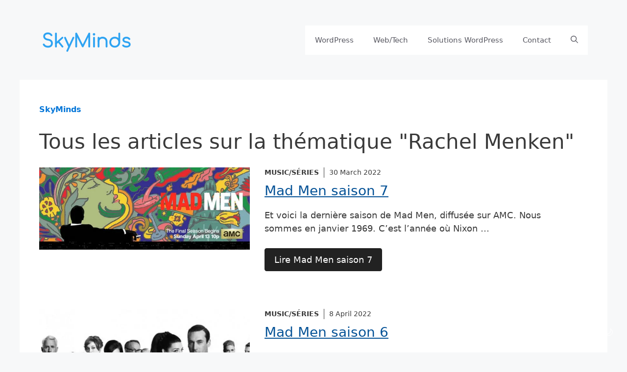

--- FILE ---
content_type: text/html; charset=UTF-8
request_url: https://www.skyminds.net/tag/rachel-menken/
body_size: 10301
content:
<!DOCTYPE html>
<html lang="fr">
<head>
	<meta charset="UTF-8">
	<title>Rachel Menken articles &amp; ressources | SkyMinds.Net</title>
<script>
window.koko_analytics = {"url":"https:\/\/www.skyminds.net\/koko-analytics-collect.php","site_url":"https:\/\/www.skyminds.net","post_id":0,"path":"\/tag\/rachel-menken\/","method":"none","use_cookie":false};
</script>
<meta name="viewport" content="width=device-width, initial-scale=1"><meta name="robots" content="max-snippet:360,max-image-preview:standard,max-video-preview:-1" />
<link rel="canonical" href="https://www.skyminds.net/tag/rachel-menken/" />
<meta name="description" content="Tous les articles qui traitent de la thématique “Rachel Menken” sur SkyMinds.Net. Découvrez tout le contenu afférent et les discussions." />
<meta property="og:type" content="website" />
<meta property="og:locale" content="en_US" />
<meta property="og:site_name" content="SkyMinds.Net" />
<meta property="og:title" content="Rachel Menken articles &amp; ressources" />
<meta property="og:description" content="Tous les articles qui traitent de la thématique “Rachel Menken” sur SkyMinds.Net. Découvrez tout le contenu afférent et les discussions." />
<meta property="og:url" content="https://www.skyminds.net/tag/rachel-menken/" />
<meta property="og:image" content="https://www.skyminds.net/wp-content/uploads/2018/04/cropped-skyminds-icon-512-compressor-1.png" />
<meta property="og:image:width" content="512" />
<meta property="og:image:height" content="512" />
<meta property="og:image:alt" content="A blue cloud with an arrow in it." />
<meta name="twitter:card" content="summary_large_image" />
<meta name="twitter:site" content="@skyminds" />
<meta name="twitter:creator" content="@skyminds" />
<meta name="twitter:title" content="Rachel Menken articles &amp; ressources" />
<meta name="twitter:description" content="Tous les articles qui traitent de la thématique “Rachel Menken” sur SkyMinds.Net. Découvrez tout le contenu afférent et les discussions." />
<meta name="twitter:image" content="https://www.skyminds.net/wp-content/uploads/2018/04/cropped-skyminds-icon-512-compressor-1.png" />
<meta name="twitter:image:alt" content="A blue cloud with an arrow in it." />
<meta name="google-site-verification" content="-OCgXvO2zlzRFNI0T7oBUNUi3UN9OZqYyfI5IhPOj2s" />
<meta name="msvalidate.01" content="F51A4A3801910D01466F9FE2C9C3FC44" />
<meta name="yandex-verification" content="fc9f604a3e42332d" />
<meta name="p:domain_verify" content="439cfd6daeeb36ff41db32a68468f2ec" />
<script type="application/ld+json">{"@context":"https://schema.org","@graph":[{"@type":"WebSite","@id":"https://www.skyminds.net/#/schema/WebSite","url":"https://www.skyminds.net/","name":"SkyMinds.Net","alternateName":"SkyMinds","description":"~ by Matt","inLanguage":"en-US","potentialAction":{"@type":"SearchAction","target":{"@type":"EntryPoint","urlTemplate":"https://www.skyminds.net/search/{search_term_string}/"},"query-input":"required name=search_term_string"},"publisher":{"@type":"Organization","@id":"https://www.skyminds.net/#/schema/Organization","name":"SkyMinds","url":"https://www.skyminds.net/","sameAs":["https://www.facebook.com/profile.php?id=100048791594606","https://twitter.com/skyminds","https://www.instagram.com/mattbiscay/","https://www.linkedin.com/in/matt-biscay/","https://www.pinterest.com/skyminds/"],"logo":{"@type":"ImageObject","url":"https://www.skyminds.net/wp-content/uploads/2018/04/cropped-skyminds-icon-512-compressor-1.png","contentUrl":"https://www.skyminds.net/wp-content/uploads/2018/04/cropped-skyminds-icon-512-compressor-1.png","width":512,"height":512}}},{"@type":"CollectionPage","@id":"https://www.skyminds.net/tag/rachel-menken/","url":"https://www.skyminds.net/tag/rachel-menken/","name":"Rachel Menken articles & ressources | SkyMinds.Net","description":"Tous les articles qui traitent de la thématique “Rachel Menken” sur SkyMinds.Net. Découvrez tout le contenu afférent et les discussions.","inLanguage":"en-US","isPartOf":{"@id":"https://www.skyminds.net/#/schema/WebSite"},"breadcrumb":{"@type":"BreadcrumbList","@id":"https://www.skyminds.net/#/schema/BreadcrumbList","itemListElement":[{"@type":"ListItem","position":1,"item":"https://www.skyminds.net/","name":"SkyMinds.Net"},{"@type":"ListItem","position":2,"name":"Rachel Menken articles & ressources"}]}}]}</script>
<meta name="author" content="Matt Biscay" />
<meta name="publisher" content="skyminds.net" />
<meta name="theme-color" content="#317EFB"/><style id='wp-img-auto-sizes-contain-inline-css'>
img:is([sizes=auto i],[sizes^="auto," i]){contain-intrinsic-size:3000px 1500px}
/*# sourceURL=wp-img-auto-sizes-contain-inline-css */
</style>
<style id='wp-block-library-inline-css'>
:root{--wp-block-synced-color:#7a00df;--wp-block-synced-color--rgb:122,0,223;--wp-bound-block-color:var(--wp-block-synced-color);--wp-editor-canvas-background:#ddd;--wp-admin-theme-color:#007cba;--wp-admin-theme-color--rgb:0,124,186;--wp-admin-theme-color-darker-10:#006ba1;--wp-admin-theme-color-darker-10--rgb:0,107,160.5;--wp-admin-theme-color-darker-20:#005a87;--wp-admin-theme-color-darker-20--rgb:0,90,135;--wp-admin-border-width-focus:2px}@media (min-resolution:192dpi){:root{--wp-admin-border-width-focus:1.5px}}.wp-element-button{cursor:pointer}:root .has-very-light-gray-background-color{background-color:#eee}:root .has-very-dark-gray-background-color{background-color:#313131}:root .has-very-light-gray-color{color:#eee}:root .has-very-dark-gray-color{color:#313131}:root .has-vivid-green-cyan-to-vivid-cyan-blue-gradient-background{background:linear-gradient(135deg,#00d084,#0693e3)}:root .has-purple-crush-gradient-background{background:linear-gradient(135deg,#34e2e4,#4721fb 50%,#ab1dfe)}:root .has-hazy-dawn-gradient-background{background:linear-gradient(135deg,#faaca8,#dad0ec)}:root .has-subdued-olive-gradient-background{background:linear-gradient(135deg,#fafae1,#67a671)}:root .has-atomic-cream-gradient-background{background:linear-gradient(135deg,#fdd79a,#004a59)}:root .has-nightshade-gradient-background{background:linear-gradient(135deg,#330968,#31cdcf)}:root .has-midnight-gradient-background{background:linear-gradient(135deg,#020381,#2874fc)}:root{--wp--preset--font-size--normal:16px;--wp--preset--font-size--huge:42px}.has-regular-font-size{font-size:1em}.has-larger-font-size{font-size:2.625em}.has-normal-font-size{font-size:var(--wp--preset--font-size--normal)}.has-huge-font-size{font-size:var(--wp--preset--font-size--huge)}.has-text-align-center{text-align:center}.has-text-align-left{text-align:left}.has-text-align-right{text-align:right}.has-fit-text{white-space:nowrap!important}#end-resizable-editor-section{display:none}.aligncenter{clear:both}.items-justified-left{justify-content:flex-start}.items-justified-center{justify-content:center}.items-justified-right{justify-content:flex-end}.items-justified-space-between{justify-content:space-between}.screen-reader-text{border:0;clip-path:inset(50%);height:1px;margin:-1px;overflow:hidden;padding:0;position:absolute;width:1px;word-wrap:normal!important}.screen-reader-text:focus{background-color:#ddd;clip-path:none;color:#444;display:block;font-size:1em;height:auto;left:5px;line-height:normal;padding:15px 23px 14px;text-decoration:none;top:5px;width:auto;z-index:100000}html :where(.has-border-color){border-style:solid}html :where([style*=border-top-color]){border-top-style:solid}html :where([style*=border-right-color]){border-right-style:solid}html :where([style*=border-bottom-color]){border-bottom-style:solid}html :where([style*=border-left-color]){border-left-style:solid}html :where([style*=border-width]){border-style:solid}html :where([style*=border-top-width]){border-top-style:solid}html :where([style*=border-right-width]){border-right-style:solid}html :where([style*=border-bottom-width]){border-bottom-style:solid}html :where([style*=border-left-width]){border-left-style:solid}html :where(img[class*=wp-image-]){height:auto;max-width:100%}:where(figure){margin:0 0 1em}html :where(.is-position-sticky){--wp-admin--admin-bar--position-offset:var(--wp-admin--admin-bar--height,0px)}@media screen and (max-width:600px){html :where(.is-position-sticky){--wp-admin--admin-bar--position-offset:0px}}
/*wp_block_styles_on_demand_placeholder:694a529d77368*/
/*# sourceURL=wp-block-library-inline-css */
</style>
<style id='classic-theme-styles-inline-css'>
/*! This file is auto-generated */
.wp-block-button__link{color:#fff;background-color:#32373c;border-radius:9999px;box-shadow:none;text-decoration:none;padding:calc(.667em + 2px) calc(1.333em + 2px);font-size:1.125em}.wp-block-file__button{background:#32373c;color:#fff;text-decoration:none}
/*# sourceURL=/wp-includes/css/classic-themes.min.css */
</style>
<link rel='stylesheet' id='category-sticky-post-css' href='https://www.skyminds.net/wp-content/plugins/category-sticky-post/css/plugin.css' media='all' />
<link rel='stylesheet' media='print' onload='this.media="all"' id='generate-widget-areas-css' href='https://www.skyminds.net/wp-content/themes/generatepress/assets/css/components/widget-areas.min.css'  />
<link rel='stylesheet' id='generate-style-css' href='https://www.skyminds.net/wp-content/themes/generatepress/assets/css/main.min.css' media='all' />
<style id='generate-style-inline-css'>
.is-right-sidebar{width:30%;}.is-left-sidebar{width:30%;}.site-content .content-area{width:100%;}@media (max-width:768px){.main-navigation .menu-toggle,.sidebar-nav-mobile:not(#sticky-placeholder){display:block;}.main-navigation ul,.gen-sidebar-nav,.main-navigation:not(.slideout-navigation):not(.toggled) .main-nav > ul,.has-inline-mobile-toggle #site-navigation .inside-navigation > *:not(.navigation-search):not(.main-nav){display:none;}.nav-align-right .inside-navigation,.nav-align-center .inside-navigation{justify-content:space-between;}.has-inline-mobile-toggle .mobile-menu-control-wrapper{display:flex;flex-wrap:wrap;}.has-inline-mobile-toggle .inside-header{flex-direction:row;text-align:left;flex-wrap:wrap;}.has-inline-mobile-toggle .header-widget,.has-inline-mobile-toggle #site-navigation{flex-basis:100%;}.nav-float-left .has-inline-mobile-toggle #site-navigation{order:10;}}
.dynamic-author-image-rounded{border-radius:100%;}.dynamic-featured-image, .dynamic-author-image{vertical-align:middle;}.one-container.blog .dynamic-content-template:not(:last-child), .one-container.archive .dynamic-content-template:not(:last-child){padding-bottom:0px;}.dynamic-entry-excerpt > p:last-child{margin-bottom:0px;}
/*# sourceURL=generate-style-inline-css */
</style>
<link rel='stylesheet' id='generatepress-dynamic-css' href='https://www.skyminds.net/wp-content/uploads/generatepress/style.min.css' media='all' />
<link rel='stylesheet' id='generate-child-css' href='https://www.skyminds.net/wp-content/themes/skyminds-gp/style.css' media='all' />
<link rel='stylesheet' id='generateblocks-global-css' href='https://www.skyminds.net/wp-content/uploads/generateblocks/style-global.css' media='all' />
<style id='generateblocks-inline-css'>
.gb-container.gb-tabs__item:not(.gb-tabs__item-open){display:none;}.gb-container-ff15641f{height:100%;padding:0;}.gb-grid-wrapper > .gb-grid-column-ff15641f{width:40%;}.gb-container-64596747{height:100%;display:flex;flex-direction:column;justify-content:center;padding:0 20px 10px 0;}.gb-grid-wrapper > .gb-grid-column-64596747{width:60%;}.gb-container-ce3f6f48{display:flex;align-items:center;padding:0;margin-bottom:10px;}.gb-grid-wrapper-ae18e4a9{display:flex;flex-wrap:wrap;margin-left:-30px;}.gb-grid-wrapper-ae18e4a9 > .gb-grid-column{box-sizing:border-box;padding-left:30px;}p.gb-headline-fdbba1f9{font-size:14px;font-weight:900;text-transform:uppercase;padding-right:10px;margin-right:10px;margin-bottom:0px;border-right-width:1px;border-right-style:solid;}p.gb-headline-6df4d39e{font-size:14px;margin-right:10px;margin-bottom:0px;}h2.gb-headline-84923e14{font-size:28px;margin-bottom:20px;}@media (max-width: 1024px) {.gb-grid-wrapper > .gb-grid-column-ff15641f{width:40%;}.gb-grid-wrapper > .gb-grid-column-64596747{width:60%;}}@media (max-width: 767px) {.gb-grid-wrapper > .gb-grid-column-ff15641f{width:100%;}.gb-container-64596747{padding:10px;}.gb-grid-wrapper > .gb-grid-column-64596747{width:100%;}.gb-grid-wrapper-ae18e4a9 > .gb-grid-column{padding-bottom:10px;}}:root{--gb-container-width:1200px;}.gb-container .wp-block-image img{vertical-align:middle;}.gb-grid-wrapper .wp-block-image{margin-bottom:0;}.gb-highlight{background:none;}.gb-shape{line-height:0;}.gb-container-link{position:absolute;top:0;right:0;bottom:0;left:0;z-index:99;}
/*# sourceURL=generateblocks-inline-css */
</style>
<link rel='stylesheet' id='generate-blog-images-css' href='https://www.skyminds.net/wp-content/plugins/gp-premium/blog/functions/css/featured-images.min.css' media='all' />
<style id='kadence-blocks-global-variables-inline-css'>
:root {--global-kb-font-size-sm:clamp(0.8rem, 0.73rem + 0.217vw, 0.9rem);--global-kb-font-size-md:clamp(1.1rem, 0.995rem + 0.326vw, 1.25rem);--global-kb-font-size-lg:clamp(1.75rem, 1.576rem + 0.543vw, 2rem);--global-kb-font-size-xl:clamp(2.25rem, 1.728rem + 1.63vw, 3rem);--global-kb-font-size-xxl:clamp(2.5rem, 1.456rem + 3.26vw, 4rem);--global-kb-font-size-xxxl:clamp(2.75rem, 0.489rem + 7.065vw, 6rem);}:root {--global-palette1: #3182CE;--global-palette2: #2B6CB0;--global-palette3: #1A202C;--global-palette4: #2D3748;--global-palette5: #4A5568;--global-palette6: #718096;--global-palette7: #EDF2F7;--global-palette8: #F7FAFC;--global-palette9: #ffffff;}
/*# sourceURL=kadence-blocks-global-variables-inline-css */
</style>
<link rel="preload" as="image" href="https://www.skyminds.net/wp-content/uploads/mad-men-s7.webp" media="(max-width: 767px)" />
<link rel="preload" as="image" href="https://www.skyminds.net/wp-content/uploads/mad-men-s7.webp" media="(min-width: 768px)" />
<style>
  .theme-toggle {
    background: none;
    border: none;
    cursor: pointer;
    padding: 8px;
    position: fixed;
    bottom: 20px;
    right: 20px;
    z-index: 999;
    border-radius: 50%;
  }

  .theme-toggle:hover {
    background-color: rgba(0, 0, 0, 0.1);
  }

  /* Dark mode using our custom variables */
  [data-theme="dark"] {
    color-scheme: dark;
  }

  [data-theme="dark"] body,
  [data-theme="dark"] .author-info, 
  [data-theme="dark"] .taxonomy-description,
  [data-theme="dark"] .kb-adv-form-label,
  [data-theme="dark"] .kb-form-basic-style .kb-radio-check-item label {
    background-color: var(--dm-base-3) !important;
    color: var(--dm-contrast) !important;
  }

  [data-theme="dark"] .site-content,
  [data-theme="dark"] .site-header,
	[data-theme="dark"] .entry-content-wrap  {
    background-color: var(--dm-base-3) !important;
  }

  [data-theme="dark"] .sidebar .widget,
  [data-theme="dark"] .main-navigation,
  [data-theme="dark"] .author-box {
    background-color: var(--dm-base-3) !important;
    color: var(--dm-base) !important;
  }
	
	[data-theme="dark"] .site-footer,
  [data-theme="dark"] .site-footer h2 {
    color:var(--dm-base-3) !important;
  }

  [data-theme="dark"] .entry-title,
  [data-theme="dark"] .entry-title a,
  [data-theme="dark"] h1,
  [data-theme="dark"] h2,
  [data-theme="dark"] h3,
  [data-theme="dark"] h4,
  [data-theme="dark"] h5,
  [data-theme="dark"] h6 {
    color: var(--dm-contrast) !important;
  }

  [data-theme="dark"] a {
    color: var(--dm-accent) !important;
  }

  [data-theme="dark"] .main-navigation a {
    color: var(--dm-contrast) !important;
  }
  
  [data-theme="dark"] .entry-meta,
  [data-theme="dark"] .breadcrumbs li:last-child {
    color: var(--dm-contrast-2) !important;
  }
  
  [data-theme="dark"] #submit {
    background-color: var(--contrast);
    border: 1px solid var(--dm-accent);
  }
	
	[data-theme="dark"] a.button {
    color: var(--dm-accent) !important;
    border: 1px solid var(--dm-base);
    max-width: fit-content;
  }
</style><link rel="icon" href="https://www.skyminds.net/wp-content/uploads/2018/04/cropped-skyminds-icon-512-compressor-1-100x100.png" sizes="32x32" />
<link rel="icon" href="https://www.skyminds.net/wp-content/uploads/2018/04/cropped-skyminds-icon-512-compressor-1-370x370.png" sizes="192x192" />
<link rel="apple-touch-icon" href="https://www.skyminds.net/wp-content/uploads/2018/04/cropped-skyminds-icon-512-compressor-1-370x370.png" />
<meta name="msapplication-TileImage" content="https://www.skyminds.net/wp-content/uploads/2018/04/cropped-skyminds-icon-512-compressor-1-370x370.png" />
</head>

<body class="archive tag tag-rachel-menken tag-6622 wp-custom-logo wp-embed-responsive wp-theme-generatepress wp-child-theme-skyminds-gp post-image-above-header post-image-aligned-center no-sidebar nav-float-right one-container nav-search-enabled header-aligned-left dropdown-hover" itemtype="https://schema.org/Blog" itemscope>
	<a class="screen-reader-text skip-link" href="#content" title="Skip to content">Skip to content</a>		<header class="site-header grid-container has-inline-mobile-toggle" id="masthead" aria-label="Site"  itemtype="https://schema.org/WPHeader" itemscope>
			<div class="inside-header grid-container">
				<div class="site-logo">
			<a href="https://www.skyminds.net/"
			   class="site-logo__link"
			   rel="home"
			   aria-label="SkyMinds – WordPress performance &amp; security">
				<img class="header-image is-logo-image"
				     src="https://www.skyminds.net/wp-content/uploads/2025/10/skyminds-logo-2025.svg"
				     alt="SkyMinds – WordPress performance &amp; security"
				     width="260"
				     height="160"
				     loading="eager" />
			</a>
		</div>	<nav class="main-navigation mobile-menu-control-wrapper" id="mobile-menu-control-wrapper" aria-label="Mobile Toggle">
		<div class="menu-bar-items"><span class="menu-bar-item search-item"><a aria-label="Open Search Bar" href="#"><span class="gp-icon icon-search"><svg viewBox="0 0 512 512" aria-hidden="true" xmlns="http://www.w3.org/2000/svg" width="1em" height="1em"><path fill-rule="evenodd" clip-rule="evenodd" d="M208 48c-88.366 0-160 71.634-160 160s71.634 160 160 160 160-71.634 160-160S296.366 48 208 48zM0 208C0 93.125 93.125 0 208 0s208 93.125 208 208c0 48.741-16.765 93.566-44.843 129.024l133.826 134.018c9.366 9.379 9.355 24.575-.025 33.941-9.379 9.366-24.575 9.355-33.941-.025L337.238 370.987C301.747 399.167 256.839 416 208 416 93.125 416 0 322.875 0 208z" /></svg><svg viewBox="0 0 512 512" aria-hidden="true" xmlns="http://www.w3.org/2000/svg" width="1em" height="1em"><path d="M71.029 71.029c9.373-9.372 24.569-9.372 33.942 0L256 222.059l151.029-151.03c9.373-9.372 24.569-9.372 33.942 0 9.372 9.373 9.372 24.569 0 33.942L289.941 256l151.03 151.029c9.372 9.373 9.372 24.569 0 33.942-9.373 9.372-24.569 9.372-33.942 0L256 289.941l-151.029 151.03c-9.373 9.372-24.569 9.372-33.942 0-9.372-9.373-9.372-24.569 0-33.942L222.059 256 71.029 104.971c-9.372-9.373-9.372-24.569 0-33.942z" /></svg></span></a></span></div>		<button data-nav="site-navigation" class="menu-toggle" aria-controls="primary-menu" aria-expanded="false">
			<span class="gp-icon icon-menu-bars"><svg viewBox="0 0 512 512" aria-hidden="true" xmlns="http://www.w3.org/2000/svg" width="1em" height="1em"><path d="M0 96c0-13.255 10.745-24 24-24h464c13.255 0 24 10.745 24 24s-10.745 24-24 24H24c-13.255 0-24-10.745-24-24zm0 160c0-13.255 10.745-24 24-24h464c13.255 0 24 10.745 24 24s-10.745 24-24 24H24c-13.255 0-24-10.745-24-24zm0 160c0-13.255 10.745-24 24-24h464c13.255 0 24 10.745 24 24s-10.745 24-24 24H24c-13.255 0-24-10.745-24-24z" /></svg><svg viewBox="0 0 512 512" aria-hidden="true" xmlns="http://www.w3.org/2000/svg" width="1em" height="1em"><path d="M71.029 71.029c9.373-9.372 24.569-9.372 33.942 0L256 222.059l151.029-151.03c9.373-9.372 24.569-9.372 33.942 0 9.372 9.373 9.372 24.569 0 33.942L289.941 256l151.03 151.029c9.372 9.373 9.372 24.569 0 33.942-9.373 9.372-24.569 9.372-33.942 0L256 289.941l-151.029 151.03c-9.373 9.372-24.569 9.372-33.942 0-9.372-9.373-9.372-24.569 0-33.942L222.059 256 71.029 104.971c-9.372-9.373-9.372-24.569 0-33.942z" /></svg></span><span class="screen-reader-text">Menu</span>		</button>
	</nav>
			<nav class="main-navigation has-menu-bar-items sub-menu-right" id="site-navigation" aria-label="Primary"  itemtype="https://schema.org/SiteNavigationElement" itemscope>
			<div class="inside-navigation grid-container">
				<form method="post" class="search-form navigation-search" action="https://www.skyminds.net/">
                <input type="search" class="search-field" value="" name="s" title="Search" />
            </form>				<button class="menu-toggle" aria-controls="primary-menu" aria-expanded="false">
					<span class="gp-icon icon-menu-bars"><svg viewBox="0 0 512 512" aria-hidden="true" xmlns="http://www.w3.org/2000/svg" width="1em" height="1em"><path d="M0 96c0-13.255 10.745-24 24-24h464c13.255 0 24 10.745 24 24s-10.745 24-24 24H24c-13.255 0-24-10.745-24-24zm0 160c0-13.255 10.745-24 24-24h464c13.255 0 24 10.745 24 24s-10.745 24-24 24H24c-13.255 0-24-10.745-24-24zm0 160c0-13.255 10.745-24 24-24h464c13.255 0 24 10.745 24 24s-10.745 24-24 24H24c-13.255 0-24-10.745-24-24z" /></svg><svg viewBox="0 0 512 512" aria-hidden="true" xmlns="http://www.w3.org/2000/svg" width="1em" height="1em"><path d="M71.029 71.029c9.373-9.372 24.569-9.372 33.942 0L256 222.059l151.029-151.03c9.373-9.372 24.569-9.372 33.942 0 9.372 9.373 9.372 24.569 0 33.942L289.941 256l151.03 151.029c9.372 9.373 9.372 24.569 0 33.942-9.373 9.372-24.569 9.372-33.942 0L256 289.941l-151.029 151.03c-9.373 9.372-24.569 9.372-33.942 0-9.372-9.373-9.372-24.569 0-33.942L222.059 256 71.029 104.971c-9.372-9.373-9.372-24.569 0-33.942z" /></svg></span><span class="mobile-menu">Menu</span>				</button>
				<div id="primary-menu" class="main-nav"><ul id="menu-primary-menu" class=" menu sf-menu"><li id="menu-item-27940" class="menu-item menu-item-type-taxonomy menu-item-object-category menu-item-27940"><a href="https://www.skyminds.net/wordpress/">WordPress</a></li>
<li id="menu-item-27939" class="menu-item menu-item-type-taxonomy menu-item-object-category menu-item-27939"><a href="https://www.skyminds.net/webtech/">Web/Tech</a></li>
<li id="menu-item-614695" class="menu-item menu-item-type-post_type menu-item-object-page menu-item-614695"><a href="https://www.skyminds.net/solutions-wordpress-woocommerce-entreprises/">Solutions WordPress</a></li>
<li id="menu-item-614696" class="menu-item menu-item-type-post_type menu-item-object-page menu-item-614696"><a href="https://www.skyminds.net/contact/">Contact</a></li>
</ul></div><div class="menu-bar-items"><span class="menu-bar-item search-item"><a aria-label="Open Search Bar" href="#"><span class="gp-icon icon-search"><svg viewBox="0 0 512 512" aria-hidden="true" xmlns="http://www.w3.org/2000/svg" width="1em" height="1em"><path fill-rule="evenodd" clip-rule="evenodd" d="M208 48c-88.366 0-160 71.634-160 160s71.634 160 160 160 160-71.634 160-160S296.366 48 208 48zM0 208C0 93.125 93.125 0 208 0s208 93.125 208 208c0 48.741-16.765 93.566-44.843 129.024l133.826 134.018c9.366 9.379 9.355 24.575-.025 33.941-9.379 9.366-24.575 9.355-33.941-.025L337.238 370.987C301.747 399.167 256.839 416 208 416 93.125 416 0 322.875 0 208z" /></svg><svg viewBox="0 0 512 512" aria-hidden="true" xmlns="http://www.w3.org/2000/svg" width="1em" height="1em"><path d="M71.029 71.029c9.373-9.372 24.569-9.372 33.942 0L256 222.059l151.029-151.03c9.373-9.372 24.569-9.372 33.942 0 9.372 9.373 9.372 24.569 0 33.942L289.941 256l151.03 151.029c9.372 9.373 9.372 24.569 0 33.942-9.373 9.372-24.569 9.372-33.942 0L256 289.941l-151.029 151.03c-9.373 9.372-24.569 9.372-33.942 0-9.372-9.373-9.372-24.569 0-33.942L222.059 256 71.029 104.971c-9.372-9.373-9.372-24.569 0-33.942z" /></svg></span></a></span></div>			</div>
		</nav>
					</div>
		</header>
		
	<div class="site grid-container container hfeed" id="page">
				<div class="site-content" id="content">
			
	<div class="content-area" id="primary">
		<main class="site-main" id="main">
			<nav class="sm-breadcrumbs" aria-label="Breadcrumb"><ul class="breadcrumbs"><li><a href="https://www.skyminds.net/">SkyMinds</a></li></ul></nav>		<header class="page-header" aria-label="Page">
			
			<h1 class="page-title">
				Tous les articles sur la thématique "Rachel Menken"			</h1>

					</header>
		<article id="post-6697" class="dynamic-content-template post-6697 post type-post status-publish format-standard has-post-thumbnail hentry category-music-series tag-aaron-staton tag-amc tag-bertram-cooper tag-betty-draper tag-bryan-batt tag-christina-hendricks tag-don-draper tag-elisabeth-moss tag-episodes tag-harry-crane tag-january-jones tag-joan-holloway-harris tag-john-slattery tag-jon-hamm tag-ken-cosgrove tag-kiernan-shipka tag-lane-pryce tag-mad-men tag-madison-square tag-maggie-siff tag-matthew-weiner tag-michael-j-x-gladis tag-new-york tag-paul-kinsey tag-peggy-olson tag-pete-campbell tag-publicite tag-rachel-menken tag-rich-sommer tag-robert-morse tag-roger-sterling tag-sally-draper tag-salvatore-romano tag-sixties tag-usa tag-vincent-kartheiser tag-vo"><div class="inside-article">
<p></p>


<div class="gb-container gb-container-918d68ce">
<div class="gb-grid-wrapper gb-grid-wrapper-ae18e4a9">
<div class="gb-grid-column gb-grid-column-ff15641f"><div class="gb-container gb-container-ff15641f">
<a href="https://www.skyminds.net/mad-men-saison-7/"><picture><source srcset="https://www.skyminds.net/wp-content/uploads/mad-men-s7.webp 659w,https://www.skyminds.net/wp-content/uploads/mad-men-s7-100x39.webp 100w" sizes="(max-width: 768px) 100vw, 768px" type="image/webp"><img src="https://www.skyminds.net/wp-content/uploads/mad-men-s7.jpg" height="258" width="659" srcset="https://www.skyminds.net/wp-content/uploads/mad-men-s7.jpg 659w, https://www.skyminds.net/wp-content/uploads/mad-men-s7-100x39.jpg 100w" sizes="(max-width: 768px) 100vw, 768px" class="dynamic-featured-image wp-post-image sp-no-webp" alt="Mad Men saison 7 photo" decoding="async" fetchpriority="high" title="Mad Men saison 7"  > </picture></a>
</div></div>

<div class="gb-grid-column gb-grid-column-64596747"><div class="gb-container gb-container-64596747">
<div class="gb-container gb-container-ce3f6f48">

<p class="gb-headline gb-headline-fdbba1f9 gb-headline-text dynamic-term-class"><span class="post-term-item term-music-series">Music/Séries</span></p>



<p class="gb-headline gb-headline-6df4d39e gb-headline-text"><time class="entry-date updated-date" datetime="2022-03-30T23:29:28+02:00">30 March 2022</time></p>

</div>


<h2 class="gb-headline gb-headline-84923e14 gb-headline-text"><a href="https://www.skyminds.net/mad-men-saison-7/">Mad Men saison 7</a></h2>


<div class="dynamic-entry-excerpt"><p>Et voici la dernière saison de Mad Men, diffusée sur AMC. Nous sommes en janvier 1969. C&#8217;est l&#8217;année où Nixon &#8230; </p>
<p class="read-more-container"><a title="Mad Men saison 7" class="read-more button" href="https://www.skyminds.net/mad-men-saison-7/" aria-label="Lire la suite de l'article Mad Men saison 7">Lire Mad Men saison 7</a></p>
</div>
</div></div>
</div>
</div></div></article><article id="post-6165" class="dynamic-content-template post-6165 post type-post status-publish format-standard has-post-thumbnail hentry category-music-series tag-aaron-staton tag-amc tag-bertram-cooper tag-betty-draper tag-bryan-batt tag-christina-hendricks tag-don-draper tag-elisabeth-moss tag-episodes tag-harry-crane tag-january-jones tag-joan-holloway-harris tag-john-slattery tag-jon-hamm tag-ken-cosgrove tag-kiernan-shipka tag-lane-pryce tag-mad-men tag-madison-square tag-maggie-siff tag-matthew-weiner tag-michael-j-x-gladis tag-new-york tag-paul-kinsey tag-peggy-olson tag-pete-campbell tag-publicite tag-rachel-menken tag-rich-sommer tag-robert-morse tag-roger-sterling tag-sally-draper tag-salvatore-romano tag-sixties tag-usa tag-vincent-kartheiser tag-vo"><div class="inside-article">
<p></p>


<div class="gb-container gb-container-918d68ce">
<div class="gb-grid-wrapper gb-grid-wrapper-ae18e4a9">
<div class="gb-grid-column gb-grid-column-ff15641f"><div class="gb-container gb-container-ff15641f">
<a href="https://www.skyminds.net/mad-men-saison-6/"><picture><source srcset="https://www.skyminds.net/wp-content/uploads/mad-men-s6.webp 656w,https://www.skyminds.net/wp-content/uploads/mad-men-s6-100x43.webp 100w" sizes="(max-width: 768px) 100vw, 768px" type="image/webp"><img src="https://www.skyminds.net/wp-content/uploads/mad-men-s6.jpg" height="283" width="656" srcset="https://www.skyminds.net/wp-content/uploads/mad-men-s6.jpg 656w, https://www.skyminds.net/wp-content/uploads/mad-men-s6-100x43.jpg 100w" sizes="auto, (max-width: 768px) 100vw, 768px" class="dynamic-featured-image wp-post-image sp-no-webp" alt="mad-men-s6" decoding="async" title="mad-men-s6" loading="lazy"  > </picture></a>
</div></div>

<div class="gb-grid-column gb-grid-column-64596747"><div class="gb-container gb-container-64596747">
<div class="gb-container gb-container-ce3f6f48">

<p class="gb-headline gb-headline-fdbba1f9 gb-headline-text dynamic-term-class"><span class="post-term-item term-music-series">Music/Séries</span></p>



<p class="gb-headline gb-headline-6df4d39e gb-headline-text"><time class="entry-date updated-date" datetime="2022-04-08T13:24:48+02:00">8 April 2022</time></p>

</div>


<h2 class="gb-headline gb-headline-84923e14 gb-headline-text"><a href="https://www.skyminds.net/mad-men-saison-6/">Mad Men saison 6</a></h2>


<div class="dynamic-entry-excerpt"><p>La sixième saison de Mad Men vient de commencer sur AMC. La saison commence avec un double-épisode, soit deux heures. &#8230; </p>
<p class="read-more-container"><a title="Mad Men saison 6" class="read-more button" href="https://www.skyminds.net/mad-men-saison-6/" aria-label="Lire la suite de l'article Mad Men saison 6">Lire Mad Men saison 6</a></p>
</div>
</div></div>
</div>
</div></div></article><article id="post-5673" class="dynamic-content-template post-5673 post type-post status-publish format-standard has-post-thumbnail hentry category-music-series tag-aaron-staton tag-amc tag-america tag-bertram-cooper tag-betty-draper tag-bryan-batt tag-christina-hendricks tag-don-draper tag-elisabeth-moss tag-episodes tag-harry-crane tag-january-jones tag-joan-holloway-harris tag-john-slattery tag-jon-hamm tag-ken-cosgrove tag-kiernan-shipka tag-lane-pryce tag-mad-men tag-madison-square tag-maggie-siff tag-matthew-weiner tag-michael-j-x-gladis tag-new-york tag-paul-kinsey tag-peggy-olson tag-pete-campbell tag-publicite tag-rachel-menken tag-rich-sommer tag-robert-morse tag-roger-sterling tag-sally-draper tag-salvatore-romano tag-sixties tag-usa tag-vincent-kartheiser tag-vo"><div class="inside-article">
<p></p>


<div class="gb-container gb-container-918d68ce">
<div class="gb-grid-wrapper gb-grid-wrapper-ae18e4a9">
<div class="gb-grid-column gb-grid-column-ff15641f"><div class="gb-container gb-container-ff15641f">
<a href="https://www.skyminds.net/mad-men-saison-5/"><picture><source srcset="https://www.skyminds.net/wp-content/uploads/mad-men-s5-660x122.webp 660w,https://www.skyminds.net/wp-content/uploads/mad-men-s5-100x19.webp 100w,https://www.skyminds.net/wp-content/uploads/mad-men-s5.webp 670w" sizes="(max-width: 768px) 100vw, 768px" type="image/webp"><img src="https://www.skyminds.net/wp-content/uploads/mad-men-s5-660x122.jpg" height="124" width="670" srcset="https://www.skyminds.net/wp-content/uploads/mad-men-s5-660x122.jpg 660w, https://www.skyminds.net/wp-content/uploads/mad-men-s5-100x19.jpg 100w, https://www.skyminds.net/wp-content/uploads/mad-men-s5.jpg 670w" sizes="auto, (max-width: 768px) 100vw, 768px" class="dynamic-featured-image wp-post-image sp-no-webp" alt="mad-men-s5" decoding="async" title="mad-men-s5" loading="lazy"  > </picture></a>
</div></div>

<div class="gb-grid-column gb-grid-column-64596747"><div class="gb-container gb-container-64596747">
<div class="gb-container gb-container-ce3f6f48">

<p class="gb-headline gb-headline-fdbba1f9 gb-headline-text dynamic-term-class"><span class="post-term-item term-music-series">Music/Séries</span></p>



<p class="gb-headline gb-headline-6df4d39e gb-headline-text"><time class="entry-date updated-date" datetime="2022-04-08T14:40:36+02:00">8 April 2022</time></p>

</div>


<h2 class="gb-headline gb-headline-84923e14 gb-headline-text"><a href="https://www.skyminds.net/mad-men-saison-5/">Mad Men saison 5</a></h2>


<div class="dynamic-entry-excerpt"><p>Nous l&#8217;attendions tous&#8230; voici la cinquième saison de Mad Men sur AMC. Nous sommes le 30 mai 1966 (Memorial Day), &#8230; </p>
<p class="read-more-container"><a title="Mad Men saison 5" class="read-more button" href="https://www.skyminds.net/mad-men-saison-5/" aria-label="Lire la suite de l'article Mad Men saison 5">Lire Mad Men saison 5</a></p>
</div>
</div></div>
</div>
</div></div></article><article id="post-4784" class="dynamic-content-template post-4784 post type-post status-publish format-standard has-post-thumbnail hentry category-music-series tag-aaron-staton tag-amc tag-america tag-bertram-cooper tag-betty-draper tag-bryan-batt tag-christina-hendricks tag-don-draper tag-elisabeth-moss tag-episodes tag-harry-crane tag-january-jones tag-joan-holloway-harris tag-john-slattery tag-jon-hamm tag-ken-cosgrove tag-kiernan-shipka tag-lane-pryce tag-mad-men tag-madison-square tag-maggie-siff tag-matthew-weiner tag-michael-j-x-gladis tag-new-york tag-paul-kinsey tag-peggy-olson tag-pete-campbell tag-publicite tag-rachel-menken tag-rich-sommer tag-robert-morse tag-roger-sterling tag-sally-draper tag-salvatore-romano tag-sixties tag-usa tag-vincent-kartheiser tag-vo"><div class="inside-article">
<p></p>


<div class="gb-container gb-container-918d68ce">
<div class="gb-grid-wrapper gb-grid-wrapper-ae18e4a9">
<div class="gb-grid-column gb-grid-column-ff15641f"><div class="gb-container gb-container-ff15641f">
<a href="https://www.skyminds.net/mad-men-saisons-3-et-4/"><picture><source srcset="https://www.skyminds.net/wp-content/uploads/mad-men-s3.webp 600w,https://www.skyminds.net/wp-content/uploads/mad-men-s3-81x100.webp 81w" sizes="(max-width: 768px) 100vw, 768px" type="image/webp"><img src="https://www.skyminds.net/wp-content/uploads/mad-men-s3.jpg" height="745" width="600" srcset="https://www.skyminds.net/wp-content/uploads/mad-men-s3.jpg 600w, https://www.skyminds.net/wp-content/uploads/mad-men-s3-81x100.jpg 81w" sizes="auto, (max-width: 768px) 100vw, 768px" class="dynamic-featured-image wp-post-image sp-no-webp" alt="mad-men-s3" decoding="async" loading="lazy" title="mad-men-s3"  > </picture></a>
</div></div>

<div class="gb-grid-column gb-grid-column-64596747"><div class="gb-container gb-container-64596747">
<div class="gb-container gb-container-ce3f6f48">

<p class="gb-headline gb-headline-fdbba1f9 gb-headline-text dynamic-term-class"><span class="post-term-item term-music-series">Music/Séries</span></p>



<p class="gb-headline gb-headline-6df4d39e gb-headline-text"><time class="entry-date updated-date" datetime="2022-04-09T12:40:50+02:00">9 April 2022</time></p>

</div>


<h2 class="gb-headline gb-headline-84923e14 gb-headline-text"><a href="https://www.skyminds.net/mad-men-saisons-3-et-4/">Mad Men saisons 3 et 4</a></h2>


<div class="dynamic-entry-excerpt"><p>Voici la suite de Mad Men, la série qui vous replonge dans l&#8217;Amérique des sixties au travers de la publicité. &#8230; </p>
<p class="read-more-container"><a title="Mad Men saisons 3 et 4" class="read-more button" href="https://www.skyminds.net/mad-men-saisons-3-et-4/" aria-label="Lire la suite de l'article Mad Men saisons 3 et 4">Lire Mad Men saisons 3 et 4</a></p>
</div>
</div></div>
</div>
</div></div></article><article id="post-4783" class="dynamic-content-template post-4783 post type-post status-publish format-standard has-post-thumbnail hentry category-music-series tag-aaron-staton tag-amc tag-america tag-bertram-cooper tag-betty-draper tag-bryan-batt tag-christina-hendricks tag-don-draper tag-elisabeth-moss tag-episodes tag-harry-crane tag-january-jones tag-joan-holloway-harris tag-john-slattery tag-jon-hamm tag-ken-cosgrove tag-kiernan-shipka tag-lane-pryce tag-mad-men tag-madison-square tag-maggie-siff tag-matthew-weiner tag-michael-j-x-gladis tag-new-york tag-paul-kinsey tag-peggy-olson tag-pete-campbell tag-publicite tag-rachel-menken tag-rich-sommer tag-robert-morse tag-roger-sterling tag-sally-draper tag-salvatore-romano tag-sixties tag-usa tag-vincent-kartheiser tag-vo"><div class="inside-article">
<p></p>


<div class="gb-container gb-container-918d68ce">
<div class="gb-grid-wrapper gb-grid-wrapper-ae18e4a9">
<div class="gb-grid-column gb-grid-column-ff15641f"><div class="gb-container gb-container-ff15641f">
<a href="https://www.skyminds.net/mad-men-saisons-1-et-2/"><picture><source srcset="https://www.skyminds.net/wp-content/uploads/mad-men.webp 520w,https://www.skyminds.net/wp-content/uploads/mad-men-100x32.webp 100w" sizes="(max-width: 768px) 100vw, 768px" type="image/webp"><img src="https://www.skyminds.net/wp-content/uploads/mad-men.gif" height="168" width="520" srcset="https://www.skyminds.net/wp-content/uploads/mad-men.gif 520w, https://www.skyminds.net/wp-content/uploads/mad-men-100x32.gif 100w" sizes="auto, (max-width: 768px) 100vw, 768px" class="dynamic-featured-image wp-post-image sp-no-webp" alt="mad-men" decoding="async" loading="lazy" title="mad-men"  > </picture></a>
</div></div>

<div class="gb-grid-column gb-grid-column-64596747"><div class="gb-container gb-container-64596747">
<div class="gb-container gb-container-ce3f6f48">

<p class="gb-headline gb-headline-fdbba1f9 gb-headline-text dynamic-term-class"><span class="post-term-item term-music-series">Music/Séries</span></p>



<p class="gb-headline gb-headline-6df4d39e gb-headline-text"><time class="entry-date updated-date" datetime="2014-08-17T13:25:29+02:00">17 August 2014</time></p>

</div>


<h2 class="gb-headline gb-headline-84923e14 gb-headline-text"><a href="https://www.skyminds.net/mad-men-saisons-1-et-2/">Mad Men saisons 1 et 2</a></h2>


<div class="dynamic-entry-excerpt"><p>Mad Men est une série dramatique créée par Matthew Weiner et diffusée sur AMC. Mad Men a lieu dans les &#8230; </p>
<p class="read-more-container"><a title="Mad Men saisons 1 et 2" class="read-more button" href="https://www.skyminds.net/mad-men-saisons-1-et-2/" aria-label="Lire la suite de l'article Mad Men saisons 1 et 2">Lire Mad Men saisons 1 et 2</a></p>
</div>
</div></div>
</div>
</div></div></article>		</main>
	</div>

	
	</div>
</div>


<div class="site-footer">
				<div id="footer-widgets" class="site footer-widgets">
				<div class="footer-widgets-container">
					<div class="inside-footer-widgets">
							<div class="footer-widget-1">
		<aside id="block-18" class="widget inner-padding widget_block" aria-label="Footer widget block-18">
<h2 class="wp-block-heading" id="navigation">Navigation</h2>
</aside><aside id="block-41" class="widget inner-padding widget_block" aria-label="Footer widget block-41">
<ul class="wp-block-list">
<li><a href="https://www.skyminds.net/">Blog</a></li>



<li><a href="https://www.skyminds.net/contact/" data-type="page" data-id="257">Contact</a></li>



<li><a href="https://share.mailercloud.com/form?id=S0JmZ0AxMTExNUAwMDAwMA==">Newsletter</a></li>
</ul>
</aside>	</div>
		<div class="footer-widget-2">
		<aside id="block-33" class="widget inner-padding widget_block" aria-label="Footer widget block-33">
<h2 class="wp-block-heading" id="services">Services</h2>
</aside><aside id="block-34" class="widget inner-padding widget_block" aria-label="Footer widget block-34">
<ul class="wp-block-list">
<li>WordPress Design &amp; Développement</li>



<li>Search Engine Optimisation (SEO)</li>



<li>Advanced WordPress Integrations</li>
</ul>
</aside>	</div>
		<div class="footer-widget-3">
		<aside id="block-7" class="widget inner-padding widget_block" aria-label="Footer widget block-7">
<h2 class="wp-block-heading" id="about">À propos</h2>
</aside><aside id="block-35" class="widget inner-padding widget_block widget_text" aria-label="Footer widget block-35">
<p>Je suis Matt Biscay, <a href="https://www.skyminds.net/solutions-wordpress-woocommerce-entreprises/">développeur expert WordPress et WooCommerce</a>, formateur et spécialiste sysadmin, avec 19 ans d'expérience sur des sites de PME.</p>
</aside><aside id="block-40" class="widget inner-padding widget_block" aria-label="Footer widget block-40"><div class="gb-container gb-container-9e0fc4b4">

<div class="wp-block-columns are-vertically-aligned-center is-layout-flex wp-container-core-columns-is-layout-9d6595d7 wp-block-columns-is-layout-flex">
<div class="wp-block-column is-vertically-aligned-center is-layout-flow wp-block-column-is-layout-flow"><div class="wp-block-image">
<figure class="aligncenter size-medium is-resized"><img loading="lazy" decoding="async" width="324" height="82" src="https://www.skyminds.net/wp-content/uploads/2025/10/kinsta-logo.svg" alt="L'image montre le mot &quot;kinsta&quot; en lettres minuscules noires et grasses, avec une police moderne et arrondie, sur un fond gris clair." class="wp-image-614893" style="width:60px"/></figure>
</div></div>



<div class="wp-block-column is-layout-flow wp-block-column-is-layout-flow"><div class="wp-block-image">
<figure class="aligncenter size-full is-resized"><img loading="lazy" decoding="async" width="1064" height="208" src="https://www.skyminds.net/wp-content/uploads/2025/10/wpengine-logo.svg" alt="Logo de WP Engine représentant une grille de carrés turquoise avec une découpe centrale sur la gauche, et le texte &quot;WP engine&quot; en caractères gras bleu foncé sur la droite, sur un fond gris clair." class="wp-image-614892" style="width:100px"/></figure>
</div></div>
</div>

</div></aside>	</div>
						</div>
				</div>
			</div>
					<footer class="site-info" aria-label="Site"  itemtype="https://schema.org/WPFooter" itemscope>
			<div class="inside-site-info">
								<div class="copyright-bar">
					<p>&copy; 1998 - 2025 SkyMinds<br>
<a href="/vie-privee-et-informations-legales/">Mentions légales et vie privée</a> <span class="separator">•</span> 
<a href="https://fastnyx.com">Hébergé par FastNyx</a>				</div>
			</div>
		</footer>
		</div>

<script type="speculationrules">
{"prefetch":[{"source":"document","where":{"and":[{"href_matches":"/*"},{"not":{"href_matches":["/wp-*.php","/wp-admin/*","/wp-content/uploads/*","/wp-content/*","/wp-content/plugins/*","/wp-content/themes/skyminds-gp/*","/wp-content/themes/generatepress/*","/*\\?(.+)"]}},{"not":{"selector_matches":"a[rel~=\"nofollow\"]"}},{"not":{"selector_matches":".no-prefetch, .no-prefetch a"}}]},"eagerness":"conservative"}]}
</script>

<!-- Koko Analytics v2.1.0 - https://www.kokoanalytics.com/ -->
<script>
!function(){var e=window,r="koko_analytics";function t(t){t.m=e[r].use_cookie?"c":e[r].method[0],navigator.sendBeacon(e[r].url,new URLSearchParams(t))}e[r].request=t,e[r].trackPageview=function(){if("prerender"!=document.visibilityState&&!/bot|crawl|spider|seo|lighthouse|facebookexternalhit|preview/i.test(navigator.userAgent)){var i=0==document.referrer.indexOf(e[r].site_url)?"":document.referrer;t({pa:e[r].path,po:e[r].post_id,r:i})}},e.addEventListener("load",function(){e[r].trackPageview()})}();
</script>

<script id="generate-a11y">
!function(){"use strict";if("querySelector"in document&&"addEventListener"in window){var e=document.body;e.addEventListener("pointerdown",(function(){e.classList.add("using-mouse")}),{passive:!0}),e.addEventListener("keydown",(function(){e.classList.remove("using-mouse")}),{passive:!0})}}();
</script>
<button id="theme-toggle" class="theme-toggle" aria-label="Toggle dark mode"><span id="theme-toggle-icon">☀️</span></button>
<script>
    // Check for saved theme preference, otherwise use system preference
    const getPreferredTheme = () => {
        const savedTheme = localStorage.getItem('theme');
        if (savedTheme) {
            return savedTheme;
        }
        return window.matchMedia('(prefers-color-scheme: dark)').matches ? 'dark' : 'light';
    };

    // Function to set theme
    const setTheme = (theme) => {
        document.documentElement.setAttribute('data-theme', theme);
        localStorage.setItem('theme', theme);
        // Update toggle button icon
        const toggleIcon = document.getElementById('theme-toggle-icon');
        toggleIcon.textContent = theme === 'dark' ? '☀️' : '🌙';
    };

    // Initialize theme
    setTheme(getPreferredTheme());

    // Add click handler
    document.getElementById('theme-toggle').addEventListener('click', () => {
        const currentTheme = document.documentElement.getAttribute('data-theme');
        setTheme(currentTheme === 'dark' ? 'light' : 'dark');
    });

    // Listen for system theme changes
    window.matchMedia('(prefers-color-scheme: dark)').addEventListener('change', (e) => {
        if (!localStorage.getItem('theme')) {
            setTheme(e.matches ? 'dark' : 'light');
        }
    });
</script><script id="aal_apijs-js-extra">
var aal_amazon_obj = {"ajaxurl":"https://www.skyminds.net/wp-admin/admin-ajax.php","aal_api_pro_url":"//autoaffiliatelinks.com/api/pro5.php","security":"6d90dc6016","cachegetnonce":"7755fd2bb9","cachesetnonce":"e47a183788"};
//# sourceURL=aal_apijs-js-extra
</script>
<script src="https://www.skyminds.net/wp-content/plugins/wp-auto-affiliate-links/js/api.js" id="aal_apijs-js"></script>
<script id="generate-menu-js-before">
var generatepressMenu = {"toggleOpenedSubMenus":true,"openSubMenuLabel":"Open Sub-Menu","closeSubMenuLabel":"Close Sub-Menu"};
//# sourceURL=generate-menu-js-before
</script>
<script src="https://www.skyminds.net/wp-content/themes/generatepress/assets/js/menu.min.js" id="generate-menu-js"></script>
<script id="generate-navigation-search-js-before">
var generatepressNavSearch = {"open":"Open Search Bar","close":"Close Search Bar"};
//# sourceURL=generate-navigation-search-js-before
</script>
<script defer="defer" data-wp-strategy="defer" src="https://www.skyminds.net/wp-content/themes/generatepress/assets/js/navigation-search.min.js" id="generate-navigation-search-js"></script>

</body>
</html>

<!-- Performance optimized by Redis Object Cache. Learn more: https://wprediscache.com -->


--- FILE ---
content_type: image/svg+xml
request_url: https://www.skyminds.net/wp-content/uploads/2025/10/kinsta-logo.svg
body_size: 640
content:
<?xml version="1.0" encoding="UTF-8"?> <svg xmlns="http://www.w3.org/2000/svg" viewBox="0 0 324.26 82.1"><path fill="#261e1e" stroke-width="0" d="M0,80.44h14.22v-25.83h25.35c3.16,0,4.74,1.54,4.74,4.62v21.21h14.22v-18.36c0-4.74-.83-8.47-2.49-11.2-1.66-2.72-4.34-4.72-8.06-5.98,3.4-1.58,6-4.24,7.82-8,1.82-3.75,2.72-8.31,2.72-13.68v-1.54h-14.22v2.72c0,5.92-1.3,10.31-3.91,13.15s-6.68,4.27-12.2,4.27h-13.98V10.9H0v69.54ZM76.53,17.06c2.61,0,4.74-.79,6.4-2.37,1.66-1.58,2.49-3.63,2.49-6.16s-.81-4.58-2.43-6.16c-1.62-1.58-3.77-2.37-6.46-2.37s-4.74.79-6.4,2.37c-1.66,1.58-2.49,3.63-2.49,6.16s.83,4.58,2.49,6.16c1.66,1.58,3.79,2.37,6.4,2.37M305.3,68.36h-22.51c-3.16,0-4.74-1.54-4.74-4.62v-25.35c0-3.08,1.58-4.62,4.74-4.62h22.51c3.16,0,4.74,1.54,4.74,4.62v25.35c0,3.08-1.58,4.62-4.74,4.62M290.96,82.1c4.34,0,8.09-.69,11.26-2.07,3.16-1.38,6.04-3.57,8.65-6.58v6.99h13.39V21.68h-13.39v6.99c-2.61-3-5.49-5.19-8.65-6.58-3.16-1.38-6.91-2.07-11.26-2.07-8.93,0-15.88,2.82-20.85,8.47-4.98,5.65-7.46,13.17-7.46,22.57s2.49,16.92,7.46,22.57c4.98,5.65,11.93,8.47,20.85,8.47M248.31,80.44h12.2v-12.56h-12.8c-3.16,0-4.74-1.54-4.74-4.62v-29.03h17.53v-12.56h-17.53v-12.68h-13.03v7.7c0,3.32-1.58,4.98-4.74,4.98h-7.94v12.56h11.49v27.01c0,6,1.72,10.7,5.15,14.1,3.44,3.4,8.23,5.09,14.39,5.09M163.58,80.43h27.96c16.03,0,24.05-5.73,24.05-17.18,0-5.21-1.56-9.18-4.68-11.91-3.12-2.72-8.27-4.6-15.46-5.63l-11.85-1.78c-3.4-.55-5.61-1.13-6.63-1.72-1.03-.59-1.54-1.64-1.54-3.14v-1.07c0-1.34.36-2.31,1.07-2.9s1.93-.89,3.67-.89h31.51v-12.56h-26.06c-8.06,0-14.14,1.48-18.25,4.44s-6.16,7.37-6.16,13.21c0,5.06,1.6,8.93,4.8,11.61,3.2,2.69,8.43,4.58,15.7,5.69l11.49,1.66c2.45.32,4.22.63,5.33.95,1.1.32,1.86.75,2.25,1.3s.59,1.34.59,2.37v1.18c0,1.34-.38,2.31-1.13,2.9-.75.59-1.95.89-3.61.89h-33.05v12.58ZM95.46,80.43h14.22v-42.06c0-3.08,1.58-4.62,4.74-4.62h20.73c3.16,0,4.74,1.54,4.74,4.62v42.06h14.22v-40.04c0-6.16-2.03-11.1-6.1-14.81-4.07-3.71-9.89-5.57-17.47-5.57-4.58,0-8.75.75-12.5,2.25s-6.81,3.63-9.18,6.4v-6.99h-13.39v58.76h0ZM69.4,80.43h14.22V21.68h-14.22v58.76h0Z"></path></svg> 

--- FILE ---
content_type: application/javascript
request_url: https://www.skyminds.net/wp-content/plugins/wp-auto-affiliate-links/js/api.js
body_size: 1092
content:
(function($) {

	$(document).ready(function() { 
	
		//if(document.getElementById('aal_api_data')) {  
		if(!aalInIframe()) {
			
			
			$("div[id*='aal_api_data']").each(function() { 
				//datadiv = document.getElementById('aal_api_data');		
				var datadiv = this;
				var aal_divnumber = datadiv.getAttribute('data-divnumber');
				var aal_target = datadiv.getAttribute('data-target');
				var aal_relation = datadiv.getAttribute('data-relation');
				var aal_postid = datadiv.getAttribute('data-postid');
				var aal_apikey = datadiv.getAttribute('data-apikey');
				var aal_clickbankid = datadiv.getAttribute('data-clickbankid');
				var aal_clickbankgravity = datadiv.getAttribute('data-clickbankgravity');
				var aal_notimes = datadiv.getAttribute('data-notimes');
				var aal_clickbankcat = datadiv.getAttribute('data-clickbankcat');
				var aal_amazonlocal = datadiv.getAttribute('data-amazonlocal');
				var aal_amazonid = datadiv.getAttribute('data-amazonid');
				var aal_amazoncat = datadiv.getAttribute('data-amazoncat');
				var aal_amazondisplaylinks = datadiv.getAttribute('data-amazondisplaylinks');
				var aal_amazondisplaywidget = datadiv.getAttribute('data-amazondisplaywidget');
				var aal_amazonactive = datadiv.getAttribute('data-amazonactive');
				var aal_clickbankactive = datadiv.getAttribute('data-clickbankactive');
				var aal_shareasaleid = datadiv.getAttribute('data-shareasaleid');
				var aal_shareasaleactive = datadiv.getAttribute('data-shareasaleactive');
				var aal_cjactive = datadiv.getAttribute('data-cjactive');
				var aal_ebayactive = datadiv.getAttribute('data-ebayactive');
				var aal_ebayid = datadiv.getAttribute('data-ebayid');
				var aal_bestbuyactive = datadiv.getAttribute('data-bestbuyactive');
				var aal_bestbuyid = datadiv.getAttribute('data-bestbuyid');
				var aal_walmartactive = datadiv.getAttribute('data-walmartactive');
				var aal_walmartid = datadiv.getAttribute('data-walmartid');
				var aal_envatoid = datadiv.getAttribute('data-envatoid');
				var aal_envatosite = datadiv.getAttribute('data-envatosite');
				var aal_envatoactive = datadiv.getAttribute('data-envatoactive');
				var aal_rakutenactive = datadiv.getAttribute('data-rakutenactive');
				var aal_rakutenid = datadiv.getAttribute('data-rakutenid');
				var aal_discoveryjapanactive = datadiv.getAttribute('data-discoveryjapanactive');
				var aal_discoveryjapanid = datadiv.getAttribute('data-discoveryjapanid');
				var aal_discoveryjapanapikey = datadiv.getAttribute('data-discoveryjapanapikey');
				var aal_aurl = datadiv.getAttribute('data-aurl');
				var aal_excludewords = datadiv.getAttribute('data-excludewords');
				var aal_linkcolor = datadiv.getAttribute('data-linkcolor');
				var aal_geminiaion = datadiv.getAttribute('data-geminiaion');
				
				//generatecontent
				var spydiv = document.getElementById('aalcontent_' + aal_divnumber);
				var parentdiv = spydiv.parentNode;
				if(parentdiv.innerHTML == '<div id="aalcontent_' + aal_divnumber + '></div>') parentdiv = parentdiv.parentNode;
				
				var acontent = aalParse(parentdiv, '');
				if(acontent.length>10000) {
					acontent = acontent.substring(0, 10000);
				}
				//console.log(acontent);							
				
				var aal_content = encodeURIComponent(acontent);
				//aalapidata = datadiv.getAttribute('data-apidata');	
				//console.log(decodeURIComponent(aal_content));
				
				
				//generate content end
						
				var aalapidata = {content: aal_content, apikey: aal_apikey, aal_postid: aal_postid, clickbankid: aal_clickbankid, clickbankcat: aal_clickbankcat,  clickbankgravity: aal_clickbankgravity, amazonid: aal_amazonid, amazoncat: aal_amazoncat, amazonlocal: aal_amazonlocal, amazondisplaylinks: aal_amazondisplaylinks, amazondisplaywidget: aal_amazondisplaywidget, amazonactive: aal_amazonactive, clickbankactive: aal_clickbankactive, shareasaleactive: aal_shareasaleactive, shareasaleid: aal_shareasaleid, cjactive: aal_cjactive, ebayactive: aal_ebayactive, ebayid: aal_ebayid, bestbuyactive: aal_bestbuyactive, bestbuyid: aal_bestbuyid, walmartactive: aal_walmartactive, walmartid: aal_walmartid, envatoid: aal_envatoid, envatosite: aal_envatosite, envatoactive: aal_envatoactive, rakutenactive: aal_rakutenactive, rakutenid: aal_rakutenid, discoveryjapanactive: aal_discoveryjapanactive, discoveryjapanid: aal_discoveryjapanid, discoveryjapanapikey: aal_discoveryjapanapikey, aurl: aal_aurl, notimes: aal_notimes, excludewords: aal_excludewords, geminiaion: aal_geminiaion};
	
				//Cache get ajax
				$.ajax({
					type: "post", url: aal_amazon_obj.ajaxurl, data: { action: 'aal_cache_get', cachegetnonce: aal_amazon_obj.cachegetnonce, aalpostid: aalapidata.aal_postid },
		
		
					success: function(html){ 
						 	//console.log(html);
						 	
						 	if(html == '' || html == 'post updated' || html == 'nometa' || html == 'nopost' || html == 'expired' || html == 'failed' || html == 'settings updated') {
						 	
						 			aal_retrievelinks(aalapidata,aal_divnumber,aal_target,aal_relation,aal_linkcolor);
						 	
						 	}
						 	else {
						 		
						 		if(aalIsJSON(html)) {
						 		
					 			    try {
								    	
								    	var cacheresponse = $.parseJSON(html);
								 	
								 		if($.isArray(cacheresponse.links) || $.isArray(cacheresponse.amazonwidget)) {
								 	
											aal_replacement(cacheresponse.links,cacheresponse.amazonwidget,cacheresponse,aalapidata,aal_divnumber,aal_target,aal_relation,aal_linkcolor);		
										}
										else {
									
											aal_retrievelinks(aalapidata,aal_divnumber,aal_target,aal_relation,aal_linkcolor);
									
										}		
								    } catch (e) {
								        aal_retrievelinks(aalapidata,aal_divnumber,aal_target,aal_relation,aal_linkcolor);
								    }
						 		
	
								}
								else {
									aal_retrievelinks(aalapidata,aal_divnumber,aal_target,aal_relation,aal_linkcolor);								
								}		 	
						 	
						 	
						 	}
					 	
							 	
						 	
					
					}
				}); //close Cache get ajax 					
				
				
				//aal_retrievelinks(aalapidata,aal_divnumber,aal_target,aal_relation,aal_linkcolor);
			
		//}
			});
		}		
	});
	
	

	function aal_retrievelinks(aalapidata,aal_divnumber,aal_target,aal_relation,aal_linkcolor) {
			
		//aalapidata = {action: 'aal_update_exclude_posts',aal_exclude_posts:'aaa'};
 		$.ajax({
        type: "POST",
        url: aal_amazon_obj.aal_api_pro_url,
        data: aalapidata,
        cache: false,
        success: function(returned){  
        //console.log(returned);
                 
	      if(returned == 'wrong apikey') {
					return true;        
	      }
	                 
			var response = $.parseJSON(returned);
			var parray = response.links;
		
			var notimes = response.notimes;
			var insertid = response.insertid;
			
			var awidgets;
			if(response.amazonwidget) awidgets = response.amazonwidget;
			
			//Add to cache
			
			if(!response.keywords && aalapidata.aal_postid) {
					
				//Cache set ajax
				$.ajax({
					type: "post", url: aal_amazon_obj.ajaxurl, data: { action: 'aal_cache_set', cachesetnonce: aal_amazon_obj.cachesetnonce, aalpostid: aalapidata.aal_postid, aalcachelinks: parray, aalcacheawidget: awidgets },
	
					success: function(html){ 
	   				 	//console.log(html);
					
					}
				}); //close Cache set ajax 			
			
			
			}
			
			//End add to cache
		
			if(response.keywords && aalapidata.amazonactive && aalapidata.amazonid) { 
			//response.keywords.forEach(function(entry) {
					$.ajax({
					type: "post", url: aal_amazon_obj.ajaxurl, data: { action: 'aal_amazon_get', security: aal_amazon_obj.security, keywords: response.keywords, notimes: notimes },
	
					success: function(html){ 
	   				 	//console.log(html);
						try {
	       				var aresults = $.parseJSON(html);
	   				} catch (e) {
	   				 	//console.log(html);
	   				 	//console.log(e);
	   				 	return;
	   				}
						//var aresults = $.parseJSON(html);
						var alinks = aresults.amazonlinks;
						var awidgets;
						if(aresults.amazonwidget) awidgets = aresults.amazonwidget;
					
						
						if(alinks) for(var i=alinks.length-1;i>=0;i--) {
							if(alinks[i].key && alinks[i].url) {
								parray.unshift(alinks[i]);
								if(parray.length>notimes) parray.pop();
							}
								
						
						}	
						//console.log(parray);
						//console.log(awidgets);
						
						//var finalLinks = JSON.stringify(parray);
						if(insertid && (alinks[0] || awidgets[0])) {
							$.ajax({
			                type: "POST",
			                url: "//autoaffiliatelinks.com/api/acache.php",
			                data: { apikey: aalapidata.apikey, insertid: insertid, parray: parray, amazonwidget: awidgets },
			                cache: false,
			                success: function(acacheres){
			                		console.log(acacheres);
			                	}
		               });
						}
						
						aal_replacement(parray,awidgets,response,aalapidata,aal_divnumber,aal_target,aal_relation,aal_linkcolor);
					}
				}); //close jQuery.ajax 
		//	});
			}	//end if (response.keywords)
			else {
				aal_replacement(parray,awidgets,response,aalapidata,aal_divnumber,aal_target,aal_relation,aal_linkcolor);
		
			} // else if not response.keywords
                 
     		}
     
   	});
   
   
	}

	function aal_replacement(parray,awidgets,response,aalapidata,aal_divnumber,aal_target,aal_relation,aal_linkcolor) {
	
					var datadiv = document.getElementById('aal_api_data');
					var cssclass = datadiv.getAttribute('data-cssclass');	
					var disclosure = datadiv.getAttribute('data-disclosure');	
	
	
					var spydiv = document.getElementById('aalcontent_' + aal_divnumber);
					var parentdiv = spydiv.parentNode;
					if(parentdiv.innerHTML == '<div id="aalcontent_' + aal_divnumber + '></div>') parentdiv = parentdiv.parentNode;
					//var acontent = parentdiv.innerHTML;
					
					var price = '';
					
					
					
					//code for amazon widget
					var amazonWidget = document.createElement("div");
					amazonWidget.className = "aal-amazon-widget";
					var awhtml = '<ul>';
					if(awidgets) { 
						awidgets.forEach(function(entry) {
							if(entry.price) price = entry.price;
							else price = '';
							awhtml += '<li>';
							awhtml += '<a href="'+ entry.url +'" target="_blank"><img src="'+ entry.image +'" /><br /><span>'+ text_truncate(entry.title,45) +'</span><br /><span>'+ price +'</span></a>';
							awhtml += '</li>';
						});
					}
					
					
				
					
					awhtml += '</ul>';
					awhtml += '<div class="aal_clear"></div>';
					amazonWidget.innerHTML = awhtml;				
					
					//end amazon widget
					
					if(parray) parray.forEach(function(entry) {
					
					var aal_lcstyle = '';
					if(aal_linkcolor) aal_lcstyle = 'style="color:' + aal_linkcolor +';"';					
					
					var re2 = new RegExp("(?!(?:[^<\\[]+[>\\]]|[^>\\]]+<\/a>))\\b("+ entry.key +")\\b","i");
					var re = new RegExp("(?!(?:[^<\\[]+[>\\]]|[^>\\]]+<\/a>))(?!(?:[^<\\[]+[>\\]]|[^>\\]]+<\/h.>))(?!(?:[^<\\[]+[>\\]]|[^>\\]]+<\/script.>))\\b("+ entry.key +")\\b","i");
					var mat = '<a title="$1" class="'+ cssclass +' aalauto" target="' + aal_target + '" ' + '" rel="' + aal_relation + '" ' + aal_lcstyle + ' href="'+ entry.url +'">$1</a>' + disclosure;
					//acontent = acontent.replace(re, '<a title="$1" class="'+ cssclass +' aalauto" target="' + aal_target + '" ' + '" rel="' + aal_relation + '" ' + aal_lcstyle + ' href="'+ entry.url +'">$1</a>');	    
				   
				   	rt = 'go';
					   aalTree(parentdiv,re,mat);  
					    
					});
					
				
				  
				   
				   
				   
						
					if(parray) parray.forEach(function(entry) {
						
						$('ul.aal_widget_holder').each(function(i, obj) {
				    		$( this ).append( '<li><a href="' + entry.url + '">' + entry.key + '</a></li>' );
						});    
					    
					    
					    
					    
					});
				
				
					var reg = '/(?!(?:[^<\[]+[>\]]|[^>\]]+<\/a>))\b($name)\b/imsU';
					var rep = '<a title="$1" class="aal" target="$targeto" relation="$relo" href="$url">$1</a>' + disclosure;
				
				
					//parentdiv.innerHTML = acontent;
					
					document.getElementById('aalcontent_' + aal_divnumber).appendChild(amazonWidget);
				
	
	
	
	}
	
 	function aalParse(obj,strcontent){
        //var obj = obj;
        if (obj.hasChildNodes()) {
          var child = obj.firstChild;
          while (child) {
            if ((child.nodeType === 1 || child.nodeType === 3 ) && child.nodeName != 'SCRIPT' && child.nodeName != 'A' && child.nodeName != 'IMG' && child.nodeName[0] != 'H'    ){
              		
              	if(child.nodeType === 3 && child.nodeValue !== null && child.nodeValue.replace(/\s/g, "").length>2 ) {
           			
              		var astr = child.nodeValue;
            		strcontent = strcontent + "." + astr;
              		
              	}
              	strcontent = aalParse(child,strcontent);
            }
            child = child.nextSibling;
          }
        }
        
        return strcontent;
      }	


 	function aalTree(obj,re,mat){
        //var obj = obj;
        if (obj.hasChildNodes()) {
          var child = obj.firstChild;
          var con = 'go';
          while (child && con == 'go') {
          	var p = child.parentNode;
            if ((child.nodeType === 1 || child.nodeType === 3 ) && child.nodeName != 'SCRIPT' && child.nodeName != 'A' && child.nodeName != 'IMG' && child.nodeName[0] != 'H'    ){
              		
              	if(child.nodeType === 3 && child.nodeValue !== null && child.nodeValue.replace(/\s/g, "").length>2 ) {
           			
              		var astr = child.nodeValue;
              		var rstr = astr.replace(re,mat);
              		
              							
						              		
              		if(rstr != astr) {
              			
              			var newel = document.createElement('div');
					   	newel.innerHTML = rstr;
							
					  		var c = newel.firstChild;
					  		while(c) {
					  			
					  			var d = c.cloneNode(true)
								p.insertBefore(d, child);	  		
					  		   
					  		c = c.nextSibling;
					  		}
              			p.removeChild(child);
              			return 'stop';
              		}
              		
              	}
              	con = aalTree(child,re,mat);
            }
            child = child.nextSibling;
          }
        }
        
        return 'go';
      }
	
	
	
	
	
	function aalInIframe () {
    	try {
      	  return window.self !== window.top;
   	 } catch (e) {
    	    return true;
   	 }
	}
	
	function aalIsJSON(str) {
    try {
        $.parseJSON(str);
    } catch (e) {
        return false;
    }
    return true;
}
	
	
	
	text_truncate = function(str, length, ending) {
    if (length == null) {
      length = 100;
    }
    if (ending == null) {
      ending = '...';
    }
    if (str.length > length) {
      return str.substring(0, length - ending.length) + ending;
    } else {
      return str;
    }
  };

})(jQuery);